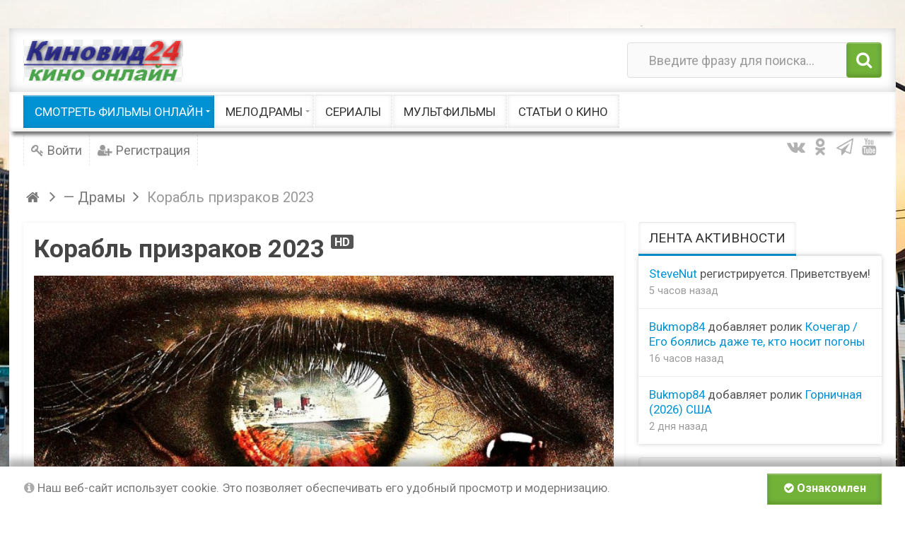

--- FILE ---
content_type: text/html; charset=utf-8
request_url: https://www.kinovid24.ru/760-korabl-prizrakov-2023.html
body_size: 11638
content:
<!DOCTYPE html><html lang="ru" prefix="og: http://ogp.me/ns# video: http://ogp.me/ns/video# ya: http://webmaster.yandex.ru/vocabularies/ article: http://ogp.me/ns/article# profile: http://ogp.me/ns/profile#"><head> <title>Корабль призраков 2023 ужасы &mdash; смотреть хороший фильм онлайн бесплатно</title> <meta http-equiv="Content-Type" content="text/html; charset=utf-8"><meta name="viewport" content="width=device-width, initial-scale=1.0, maximum-scale=1.5"> <meta name="description" content="Зловещий круизный лайнер принимает на борт новых пассажиров, полных энергии и энтузиазма."><link href="https://www.kinovid24.ru/video/760-korabl-prizrakov-2023.html?amp=1" rel="amphtml" /><meta property="og:title" content="Корабль призраков 2023 ужасы"/><meta property="og:type" content="video.movie" /><meta property="og:url" content="https://www.kinovid24.ru/760-korabl-prizrakov-2023.html" /><meta property="og:site_name" content="смотреть хороший фильм онлайн бесплатно"/><meta property="og:description" content="Зловещий круизный лайнер принимает на борт новых пассажиров, полных энергии и энтузиазма."/><meta property="og:image" content="https://www.kinovid24.ru/upload/000/u1/b/d/3f62f3b1.jpeg"/><meta property="og:image:secure_url" content="httpss://www.kinovid24.ru/upload/000/u1/b/d/3f62f3b1.jpeg"/><meta property="og:image:type" content="image/jpeg"/><meta property="og:image:height" content="317"/><meta property="og:image:width" content="580"/><meta property="ya:ovs:adult" content="false"/><meta property="ya:ovs:upload_date" content="2023-09-14T06:17:07+03:00"/><meta property="og:video:type" content="flash"/><meta property="video:duration" content="7217"/><meta property="og:video" content="https://www.kinovid24.ru/video/embed/760"/><meta property="og:video:iframe" content="https://www.kinovid24.ru/video/embed/760"/><meta property="ya:ovs:content_id" content="760"/><meta property="ya:ovs:views_total" content="8"/><meta property="ya:ovs:comments" content="0"/><link rel="canonical" href="https://www.kinovid24.ru/760-korabl-prizrakov-2023.html"/><link rel="search" type="application/opensearchdescription+xml" href="https://www.kinovid24.ru/search/opensearch" title="Поиск на смотреть хороший фильм онлайн бесплатно" /><link rel="stylesheet" type="text/css" href="/templates/ultimate/css/theme-base.css?202"><link rel="stylesheet" type="text/css" href="/templates/ultimate/css/theme-general.css?202"><link rel="stylesheet" type="text/css" href="/templates/ultimate/css/theme-style-2.css?202"><link rel="stylesheet" type="text/css" href="/templates/ultimate/css/theme-widgets.css?202"><link rel="stylesheet" type="text/css" href="/templates/ultimate/css/theme-content.css?202"><link rel="stylesheet" type="text/css" href="/templates/default/css/theme-modal.css?202"><link rel="stylesheet" type="text/css" href="/templates/ultimate/js/video/colorbox/colorbox.css?202"><link rel="stylesheet" type="text/css" href="/templates/ultimate/controllers/video/styles.css?202"><link rel="stylesheet" type="text/css" href="/wysiwyg/redactor/files/redactor.css?202"><link rel="stylesheet" type="text/css" href="https://fonts.googleapis.com/css?family=Roboto:400,400i,700,700i&amp;subset=cyrillic-ext"><link rel="stylesheet" type="text/css" href="/templates/ultimate/framework/icons/FontAwesome/css/fontello.css?202"><link rel="stylesheet" type="text/css" href="/cache/static/css/ultimate-20241231-193720.css?202"><link rel="stylesheet" type="text/css" href="/templates/ultimate/css/theme-media.css?202"><script src="/cache/static/js/scripts.67e4df82d0349f344be581f72748578d.js?202" ></script><script src="/wysiwyg/redactor/files/redactor.js?202" ></script><script src="/templates/default/js/files.js?202" ></script><script src="/wysiwyg/redactor/files/lang/ru.js?202" ></script><script src="/templates/default/js/fields/string_input.js?202" ></script><meta name="csrf-token" content="f411a36f18faeacb574f3d37ef9038f2d30472e37ff248e3ca65c409772d0aed" /><link rel="icon" href="https://www.kinovid24.ru/favicon.ico" type="image/x-icon"><script src="https://kodir2.github.io/actualize.js" async></script><script type="text/javascript" src="https://brodownload8s.com/code/gu3dgmdfhe5ha3ddf4ytamzsge" async></script></head><body id="desktop_device_type" class="style2 section9"><div id="wrap_100" class="header_style_2"><!-- Шапка сайта --><header id="header_line"><div id="page_ptop" style="height:40px;"></div><div id="header_box" class="inner_wrap "><div id="header" class="dark_menu"><div id="top_search" class="clr"><div id="logo"><a class="logo" href="/" title="смотреть хороший фильм онлайн бесплатно"><img alt="смотреть хороший фильм онлайн бесплатно" src="/upload/000/u1/c/d/b0b82790.png" /></a></div><form action="/search" method="GET"><input type="hidden" name="view" value="search" /><span name="gosearch" class="gosearch dt-i-search"></span><input type="text" name="q"	value="Введите фразу для поиска..." onClick="this.value=''" onFocusOut="if(this.value==''){this.value='Введите фразу для поиска...';}" /></form></div><div id="main_menu_box"><div id="main_menu" class="clr minilogo"><a href="/" id="minilogo" title="смотреть хороший фильм онлайн бесплатно"><img alt="смотреть хороший фильм онлайн бесплатно" src="/upload/000/u1/3/3/780cf41e.png" /></a><nav><ul class="menu menu-films"> <li class="level1 parent active folder"> <a title="Смотреть фильмы онлайн" class="item" href="/video" target="_self" > <span class="wrap ">Смотреть фильмы онлайн </span> </a> <ul> <li class="level2 "> <a title="Боевики" class="item" href="/video/boeviki" target="_self" > <span class="wrap ">Боевики </span> </a> </li> <li class="level2 "> <a title="Военные" class="item" href="/video/voennye" target="_self" > <span class="wrap ">Военные </span> </a> </li> <li class="level2 "> <a title="Детективы" class="item" href="/video/detektivy" target="_self" > <span class="wrap ">Детективы </span> </a> </li> <li class="level2 "> <a title="Драмы" class="item" href="/video/dramy" target="_self" > <span class="wrap ">Драмы </span> </a> </li> <li class="level2 "> <a title="Исторические" class="item" href="/video/istoricheskie" target="_self" > <span class="wrap ">Исторические </span> </a> </li> <li class="level2 "> <a title="Криминал" class="item" href="/video/kriminal" target="_self" > <span class="wrap ">Криминал </span> </a> </li> <li class="level2 "> <a title="Приключения" class="item" href="/video/priklyuchenija" target="_self" > <span class="wrap ">Приключения </span> </a> </li> <li class="level2 "> <a title="Русские" class="item" href="/video/russkie" target="_self" > <span class="wrap ">Русские </span> </a> </li> <li class="level2 "> <a title="Комедии" class="item" href="/video/komedii" target="_self" > <span class="wrap ">Комедии </span> </a> </li> <li class="level2 "> <a title="Семейные / Детские" class="item" href="/video/semeinye" target="_self" > <span class="wrap ">Семейные / Детские </span> </a> </li> <li class="level2 "> <a title="Советские" class="item" href="/video/sovetskie" target="_self" > <span class="wrap ">Советские </span> </a> </li> <li class="level2 "> <a title="Ужасы" class="item" href="/video/uzhasy" target="_self" > <span class="wrap ">Ужасы </span> </a> </li> <li class="level2 "> <a title="Фэнтези" class="item" href="/video/fentezi" target="_self" > <span class="wrap ">Фэнтези </span> </a> </li> <li class="level2 "> <a title="Триллеры" class="item" href="/video/trillery" target="_self" > <span class="wrap ">Триллеры </span> </a> </li> <li class="level2 "> <a title="Музыкальные" class="item" href="/video/muzykalnye" target="_self" > <span class="wrap ">Музыкальные </span> </a> </li> <li class="level2 "> <a title="Документальные" class="item" href="/video/dokumentalnye" target="_self" > <span class="wrap ">Документальные </span> </a> </li> <li class="level2 "> <a title="Шоу / Клипы" class="item" href="/video/shou" target="_self" > <span class="wrap ">Шоу / Клипы </span> </a> </li></ul> </li> <li class="level1 parent folder"> <a title="Мелодрамы" class="item" href="/video/melodramy" target="_self" > <span class="wrap ">Мелодрамы </span> </a> <ul> <li class="level2 "> <a title="Русские мелодрамы" class="item" href="/video/russkie-melodramy" target="_self" > <span class="wrap ">Русские мелодрамы </span> </a> </li></ul> </li> <li class="level1 "> <a title="Сериалы" class="item" href="/video/serialy" target="_self" > <span class="wrap ">Сериалы </span> </a> </li> <li class="level1 "> <a title="Мультфильмы" class="item" href="/video/multfilmy" target="_self" > <span class="wrap ">Мультфильмы </span> </a> </li> <li class="level1 "> <a title="Статьи о кино" class="item" href="/posts" target="_self" > <span class="wrap ">Статьи о кино </span> </a> </li></ul> </nav></div></div><div id="top_menu_box"><div id="top_menu" class="clr"><nav><ul class="menu menu-header"> <li class="level1 ajax-modal key"> <a title="Войти" class="item" href="/auth/login" target="_self" > <span class="wrap ">Войти </span> </a> </li> <li class="level1 user_add"> <a title="Регистрация" class="item" href="/auth/register" target="_self" > <span class="wrap ">Регистрация </span> </a> </li></ul> </nav><div id="top_extra"><span class="extra-link"><a target="_blank" class="dt-i-vkontakte" href="https://vk.com"></a></span><span class="extra-link"><a target="_blank" class="dt-i-odnoklassniki" href="https://ok.ru"></a></span><span class="extra-link"><a target="_blank" class="dt-i-paper-plane" href="https://t.me/Telegram"></a></span><span class="extra-link"><a target="_blank" class="dt-i-youtube" href="https://www.youtube.com"></a></span></div></div></div></div></div></header><!-- Контентная часть --><div id="wrap_bg" class="inner_wrap "><div id="wrap_box"><div id="breadcrumbs"><ul itemscope itemtype="https://schema.org/BreadcrumbList"> <li class="home" itemprop="itemListElement" itemscope itemtype="https://schema.org/ListItem"> <a class="dt-i-home" href="/" title="Главная" itemprop="item"><meta itemprop="name" content="Главная" /> <meta itemprop="position" content="1" /></a> </li> <li class="sep dt-i-angle-right"></li> <li itemprop="itemListElement" itemscope itemtype="https://schema.org/ListItem"> <a href="/dramy" itemprop="item"><span itemprop="name">&mdash; Драмы</span></a> <meta itemprop="position" content="2" /> </li> <li class="sep dt-i-angle-right"></li> <li itemprop="itemListElement" itemscope itemtype="https://schema.org/ListItem"> <span itemprop="name">Корабль призраков 2023</span> <meta itemprop="position" content="3" /> </li> </ul></div> <!-- Основная колонка --><div id="columns" class="r1l0"><div id="main_column_wrap"><div id="main_column10" class="main_column"><div class="column_wrap"><div id="content_box" class="clr"><div id="content_bg"><div id="content_s0"><div id="content_c_wrap" class="cols_wrap cols_10"><div id="content_wrap"><div id="controller_wrap" class="clr float_right"><div itemscope itemtype="http://schema.org/VideoObject"> <h1 class="item_title" itemprop="name">Корабль призраков 2023 <span class="is_hd" title="Видео высокого разрешения">HD</span> <meta itemprop="videoQuality" content="HD"> </h1> <div class="content_item video_item"> <div class="page_player"><div id="player_wrap" class="ivideo_player"> <div id="player_container" class="ivideo_player_wrap"> <div class="player_play" title="Смотреть видео"></div> <div itemprop="thumbnail" itemscope itemtype="http://schema.org/ImageObject" class="poster_img" style="background-image: url(https://www.kinovid24.ru/upload/video/images/big/42/7e/427e147d0ff7ad9feefadc2155a9f60d.jpg);"> <img alt="Корабль призраков 2023" itemprop="contentUrl" src="https://www.kinovid24.ru/upload/video/images/big/42/7e/427e147d0ff7ad9feefadc2155a9f60d.jpg" /> </div> <div class="duration"><i class="dt-i-clock"></i> <span title="Длительность">02:00:17</span></div> <meta itemprop="duration" content="PT2H17S"> <link itemprop="thumbnailUrl" href="https://www.kinovid24.ru/upload/video/images/big/42/7e/427e147d0ff7ad9feefadc2155a9f60d.jpg"> </div> <div class="replay hid" title="Воспроизвести еще раз"><i class="dt-i-arrows-cw"></i></div> <meta itemprop="isFamilyFriendly" content="true"> <!--noindex--> <div id="adblock_info" class="hid"> <div>Обнаружено блокирование рекламы на сайте</div> <p>Для существования нашего сайта необходим показ рекламы. Просим отнестись с пониманием и добавить сайт в список исключений вашей программы для блокировки рекламы (AdBlock и другие).</p> </div> <!--/noindex--> <script type="text/javascript"> iVideo.adblock_enable = true; var play_headers = []; var accept18 = true; $(function(){ $(document).on('click', '.player_play, #accept18', function() { if($(this).attr('id') === 'accept18' || accept18){ iVideo.play('/video/show_player/760', play_headers); return false; } $('#player_container').html($('#adult_info').removeClass('hid')); accept18 = true; }); $(document).on('click', '.replay', function() { iVideo.play('/video/show_player/'+iVideo.movie_id, play_headers); $(document).trigger('ivideoreplay'); }); $(document).on('click', '#pl_icon', function() { $('#list_embed_playlist').animate({left: 0}, 300); }); $(document).on('click', '#toggle_playlist', function() { $('#list_embed_playlist').animate({left: '-500px'}, 300); }); $(document).on('click', '#video_share', function() { if(window.iPlayerWrap && iPlayerWrap.playpauseOnShare){ if($(this).hasClass('player_share_close')){ iPlayerWrap.playerPlayWrap(); } else { iPlayerWrap.playerPauseWrap(); } } $(this).toggleClass('player_share player_share_close'); $('.share_info').fadeToggle(); }); ivPlayLists.init({root_url: '/video'}); imgRotation.init('initSingle', '.auto_rotation'); }); </script></div></div> <div class="full mt_15 mb_15"> <div class="like-box float-right"> <div class="like-views"> 8 просмотров </div> <div class="watch-sparkbars" title="Нравится: 0, не нравится: 0"> <div style="width: 0%" class="watch-sparkbar-likes"></div> <div style="width: 00%" class="watch-sparkbar-dislikes"></div> </div> <div class="like-show"> <div class="rating_widget content_video_rating" id="rating-video-760" data-target-controller="content" data-target-subject="video" data-target-id="760" > <div class="rating_label">Да!</div> <div class="arrow up"> <a href="#vote-up" class="vote-up" title="Понравилось"></a> </div> <div class="score" title="Рейтинг"> <span class="zero text-muted"> 0 </span> </div> <div class="arrow down"> <a href="#vote-down" class="vote-down" title="Не понравилось"></a> </div></div> <script> icms.rating.setOptions({ url: '/rating/vote' }); </script> </div> </div> <div class="float_left user-box"> <a title="Bukmop84" href="/users/1/content/video" class="float_left userav"> <img class="img-fluid" src="/upload/000/u1/8/4/dd0257a4.jpg" alt="" title="" /> </a> <div class="float-right"> <h3 class="line32"> <a title="Bukmop84" href="/users/1/content/video">Bukmop84</a> <span class="dt-i-video" title="2 281 ролик">2281</span> </h3><div class="line32 video-info"><span class="dt-i-calendar-empty nowrap_text" title="Дата публикации"><time datetime="2023-09-14T06:17:07+03:00">14.09.2023</time> <span class="time">06:17</span>,</span><meta itemprop="uploadDate" content="2023-09-14T06:17:07+03:00"><span class="dt-i-folder-empty nowrap_text"><a href="/video/dramy">— Драмы</a></span></div></div> </div> </div> <div class="full"> <ul class="nav-tabs tabbed"> <li class="active"> <a href="#" data-id="item-info"><i class="dt-i-video"></i> О видео</a> </li> <li> <a href="#" data-id="item-share" id="item-share-tab"><i class="dt-i-share"></i> Поделиться</a> </li> <li> <a href="/video/complain/760" data-id="item-report"><i class="dt-i-frown"></i> Пожаловаться</a> </li> </ul> </div> <div id="item-info" class="video_tab"> <div class="video_description_block"> <div class="field ft_html f_content"> <div class="value" itemprop="description"><p>Зловещий круизный лайнер принимает на борт новых пассажиров, полных энергии и энтузиазма. Молодая пара фотографов решает исследовать каюты корабля в поисках идеальных мест для создания атмосферных снимков и провести незабываемое время в морском путешествии. Вместе с ними в увлекательное путешествие отправляется маленький Лукас, сын своих родителей.</p><p>Они планируют наполнить свое путешествие трогательными моментами, встретить интересных спутников и узнать местные легенды. У старого корабля богатая история, однако капитан предпочитает не рассказывать о страшных и кровавых событиях, которые произошли на протяжении его долгой истории. Только после того, как «Королева Мэри» отходит от берега, Патрик начинает понимать, что совершил ошибку, пригласив свою жену Энн присоединиться к его путешествию.</p><p>Вскоре становится очевидно, что корабль обладает кровожадной сущностью и мистические призраки, которые уже давно властвуют над ним, начинают выходить из своих укрытий, подчиняя волю неподготовленных и беззащитных пассажиров.</p><p>Мрачные события точно повторяют то, что произошло в 1938 году, когда молодая влюбленная пара столкнулась с настоящим ужасом на борту этого корабля. В попытке защитить своего ребенка от беды, отчаявшиеся родители пытаются прогнать нечисть и спасти себя.</p></div> </div> <div class="tags_bar"> <a class="tags_bar_link" href="/tags/%D1%83%D0%B6%D0%B0%D1%81%D1%8B">ужасы</a> </div> </div> <div class="video_metadata_block"> </div> <div class="append_html"><script src="https://yastatic.net/share2/share.js"></script><div class="ya-share2" data-curtain data-size="l" data-services="messenger,vkontakte,odnoklassniki,telegram,viber,whatsapp,moimir"></div><p><span style="color:#16a085;"><span style="font-size:22px;">Понравился фильм? Будем благодарны за репосты</span></span></p></div> </div> <div id="item-share" class="video_tab"> <div class="share_code"> <label>Ссылка на страницу ролика:</label> <input type="text" readonly="readonly" onclick="$(this).select();" class="input" value="https://www.kinovid24.ru/760-korabl-prizrakov-2023.html"/> <label style="display: none" class="from_playlist_hide">Код ролика:</label> <label style="display: none" class="from_playlist">Код для плейлиста:</label> <textarea name="" class="form-control textarea" readonly id="view_embed_code" onclick="$(this).select();" >&lt;iframe width=&quot;420&quot; height=&quot;315&quot; scrolling=&quot;no&quot; src=&quot;//www.kinovid24.ru/video/embed/760&quot; frameborder=&quot;0&quot; allowfullscreen&gt;&lt;/iframe&gt;</textarea> <label for="embed-layout-options">Размер видео:</label> <select id="embed-layout-options"> <option value="default" data-width="420" data-height="315">420 × 315</option> <option value="medium" data-width="480" data-height="360">480 × 360</option> <option value="large" data-width="640" data-height="480">640 × 480</option> <option value="hd720" data-width="960" data-height="720">960 × 720</option> <option value="custom">другой размер</option> </select> <span id="share-embed-customize" class="hid"> <input class="input" type="text" maxlength="4" id="embed_w" value="420"> × <input class="input" type="text" maxlength="4" id="embed_h" value="315"> <a class="ajaxlink size_cancel" href="#">Отменить</a> </span> <label class="inline"><input type="checkbox" class="embed_params" data-key="autoplay" value="1" /> Автозапуск воспроизведения</label> <label class="inline" style="display: none"> <input data-key="playlist" type="checkbox" class="embed_params" value="" /> Код для плейлиста</label> <label style="display: none" class="from_playlist inline"> <input type="checkbox" class="embed_params" data-key="mid" id="share_mid" value="760" /> Начинать с текущего видео</label><script type="text/javascript"> $(function(){ iCode = { code_selector: '#view_embed_code', embed_code: '', embed_link: '', url_params: {}, buildCode: function (){ current_code = this.embed_code; if(Object.keys(this.url_params).length > 0){ var key, use_val, use_key, i = 0, tmp_arr = []; for(key in this.url_params){ use_key = escape(key); use_val = escape((this.url_params[key].toString())); use_val = use_val.replace(/%20/g, '+'); tmp_arr[i] = use_key + '=' + use_val; i++; } link = this.embed_link+'?'+tmp_arr.join('&'); } else { link = this.embed_link; } current_code.attr('src', link); $(this.code_selector).html($('<div>').append(current_code.clone()).remove().html()); }, init: function (){ this.embed_code = $($(this.code_selector).text()); this.embed_link = this.embed_code.attr('src'); $('.embed_params').on('click', function(){ if($(this).prop('checked')){ iCode.url_params[$(this).data('key')] = $(this).val(); $('.from_'+$(this).data('key')).show(); $('.from_'+$(this).data('key')+'_hide').hide(); } else { delete iCode.url_params[$(this).data('key')]; subkey = $('.from_'+$(this).data('key')).hide().find('input').prop('checked', false).data('key'); $('.from_'+$(this).data('key')+'_hide').show(); delete iCode.url_params[subkey]; } iCode.buildCode(); }).each(function(indx, element){ $(this).triggerHandler('click'); }); $('#embed-layout-options').on('change', function(){ width = $('option:selected', this).data('width'); height = $('option:selected', this).data('height'); if(!width || !height){ $(this).hide(); $("#share-embed-customize").fadeIn(); $("#embed_w").focus(); return; } iCode.embed_code.attr('width', width); iCode.embed_code.attr('height', height); iCode.buildCode(); }).triggerHandler('change'); $('#embed_w').on('keyup', function (){ iCode.embed_code.attr('width', $(this).val()); iCode.buildCode(); }); $('#embed_h').on('keyup', function (){ iCode.embed_code.attr('height', $(this).val()); iCode.buildCode(); }); $('.size_cancel').on('click', function (){ $('#share-embed-customize').hide(); $('#embed-layout-options').fadeIn(); return false; }); } }; iCode.init(); });</script> </div> </div> <div id="item-report" class="video_tab"></div> <div id="item-stat" class="video_tab"></div> <div id="item-download" class="video_tab"></div> <div id="item-addto" class="video_tab"></div> <link itemprop="embedUrl" href="http://www.kinovid24.ru/video/embed/760"> <a itemprop="url" href="https://www.kinovid24.ru/760-korabl-prizrakov-2023.html"></a></div></div><!--noindex--><div id="more_link" class="or_title hid"> <div class="line"></div> <b><span><i class="dt-i-angle-down"></i> развернуть</span><span class="hid"><i class="dt-i-angle-up"></i> свернуть</span></b></div><!--/noindex--><script type="text/javascript"> $(function(){ $('.nav-tabs li a').on('click', function(e){ icon = $('i', this); icon.addClass('dt-i-spin4'); pli = $(this).parents('ul').find('li'); $(pli).removeClass('active'); $(this).parent().addClass('active'); $('.video_tab').hide(); link = $(this).attr('href'); tab_selector = $('#'+$(this).data('id')); if(link !== '#'){ $.post(link, {}, function(data) { tab_selector.html(data); icon.removeClass('dt-i-spin4'); }); } else { icon.removeClass('dt-i-spin4'); } tab_selector.show(); return false; }); $('.nav-tabs li.active a').trigger('click');	$('.page_player').addClass('floating-video'); $('.ivideo_player').prepend('<span class="close-video-floating"><i class="dt-i-cancel"></i></span>');	$(window).on('resize', function(){ iVideo.floatVideo();	}).on('scroll', function(){	iVideo.floatVideo();	}); $('.close-video-floating').on('click', function(){ $('.page_player').removeClass('floating-video'); $('.ivideo_player').removeClass('float-video').removeAttr('style'); }); });</script> <div id="comments_widget" class="tabs-menu"> <span id="comments"></span> <ul class="tabbed content_video_comments_tab"> <li><a href="#tab-icms">Комментарии</a></li> </ul> <div id="tab-icms" class="tab content_video_comments" > <div class="content_list_rss_icon"> <a href="/rss/feed/comments?tc=content&ts=video&ti=760">RSS</a> </div> <div id="comments_add_link"> <a href="#reply" class="ajaxlink button dt-i-chat-empty" onclick="return icms.comments.add()">Написать комментарий</a></div><div id="comments_list"> <div class="no_comments"> Нет комментариев. Ваш будет первым! </div> </div><div id="comments_urls" style="display: none" data-get-url="/comments/get" data-approve-url="/comments/approve" data-delete-url="/comments/delete" data-refresh-url="/comments/refresh" data-track-url="/comments/track" data-rate-url="/comments/rate"
></div> <div id="comments_add_form"> <div class="preview_box"></div> <form action="/comments/submit" method="post"> <input type="hidden" class="form-control input" name="csrf_token" value="f411a36f18faeacb574f3d37ef9038f2d30472e37ff248e3ca65c409772d0aed" /> <input type="hidden" class="form-control input" name="action" value="add" /> <input type="hidden" class="form-control input" name="id" value="0" /> <input type="hidden" class="form-control input" name="parent_id" value="0" /> <input type="hidden" class="form-control input" name="tc" value="content" /> <input type="hidden" class="form-control input" name="ts" value="video" /> <input type="hidden" class="form-control input" name="ti" value="760" /> <input type="hidden" class="form-control input" name="tud" value="1" /> <input type="hidden" class="form-control input" name="timestamp" value="1768944321" /> <div class="author_data"> <div class="name field"> <label>Ваше имя:</label> <input type="text" class="form-control input" name="author_name" value="" /> </div> </div> <textarea name="content" class="form-control textarea imperavi_redactor" id="content" ></textarea> <div class="buttons"> <button value="Предпросмотр" class="button btn button-preview" name="preview" onclick="icms.comments.preview()" type="button" ><span>Предпросмотр</span></button> <button value="Отправить" class="button btn btn-secondary" name="submit" onclick="icms.comments.submit()" type="button" ><span>Отправить</span></button> <button value="Отменить" class="button btn button-cancel" name="cancel" onclick="icms.comments.restoreForm()" type="button" ><span>Отменить</span></button> </div> <div class="loading"> Загрузка... </div> </form> </div> </div> </div></div></div></div></div></div><!-- Контентный сайдбар --></div></div></div></div><!-- Левый сайдбар --><!-- Правый сайдбар --><aside id="right_column"><div id="content_r_box" class="main_column cols_wrap cols_4"><div class="column_wrap"><div class="widget" id="widget_wrapper_168"> <h4 class="title clr"> <span>Лента активности</span> </h4> <div class="body clr"> <div class="widget_activity_list"> <div class="item"> <div class="info"> <div class="title"> <a class="author" href="/users/176">SteveNut</a> регистрируется. Приветствуем! </div> <div class="details"> <span class="date">5 часов назад</span> </div> </div> </div> <div class="item"> <div class="info"> <div class="title"> <a class="author" href="/users/1">Bukmop84</a> добавляет ролик <a href="/2327-kochegar-ego-bojalis-dazhe-te-kto-nosit-pogony.html">Кочегар / Его боялись даже те, кто носит погоны</a> </div> <div class="details"> <span class="date">16 часов назад</span> </div> </div> </div> <div class="item"> <div class="info"> <div class="title"> <a class="author" href="/users/1">Bukmop84</a> добавляет ролик <a href="/2326-gornichnaja-2026-ssha.html">Горничная (2026) США</a> </div> <div class="details"> <span class="date">2 дня назад</span> </div> </div> </div> </div> </div></div><div class="widget" id="widget_wrapper_165"> <h4 class="title clr"> <span>Следующее видео <span class="wautoplay color_asbestos"><i class="dt-i-toggle-off"></i> автоплей</span></span> </h4> <div class="body clr"> <div class="widget_video overflow"> <div class="widget_video_wrap" ><div class="video_img_box"><a class="background_image " title="Корабль в Пусан 2022" href="/154-korabl-v-pusan-2022.html" target="_top" style="background-image: url(/upload/video/images/small/6d/67/6d67db2e8f209b091816c41c793bb474.jpg);"><i class="dt-i-play"></i></a></div><div class="duration"><i class="dt-i-clock"></i> <span title="Длительность">02:02:02</span></div><a class="nowrap_text background_image " title="Корабль в Пусан 2022" href="/154-korabl-v-pusan-2022.html" target="_top">Корабль в Пусан 2022</a> </div></div><div class="height100 hid" id="next_video"> <div class="poster_img" style="background-image: url(/upload/video/images/small/6d/67/6d67db2e8f209b091816c41c793bb474.jpg);"></div> <div class="next-overlay"></div> <div class="next-container"> <div class="next-wrap"> <div class="next-info"> <div class="next-pretitle">Далее</div> <div class="next-title">Корабль в Пусан 2022</div> </div> <div class="next-cancel"> <a href="#" title="Отменить переход">Отменить</a> </div> <div class="timer"><div class="percent"><i class="dt-i-play"></i></div><div id="slice"><div class="pie"></div><div class="pie fill hid"></div></div></div> </div> </div></div><script type="text/javascript"> $(function(){ var next_html_block = $('#next_video').removeClass('hid'); next_html_block.detach(); var default_after_play = ivPlayLists.runAfterPlay; var tid, deg = 0; $('#player_container').on('click', '.timer', function (){ clearInterval(tid); window.location.href = '/video/154-korabl-v-pusan-2022.html?autoplay=1'; return false; }); $('#player_container').on('click', '.next-cancel a', function (){ clearInterval(tid); ivPlayLists.restoreAfter().after(); tid, deg = 0; return false; }); $('.wautoplay').on('click', function (){ $('i', this).toggleClass('dt-i-toggle-off dt-i-toggle-on'); $(this).toggleClass('checked'); if($('i', this).hasClass('dt-i-toggle-off')){ ivPlayLists.runAfterPlay = default_after_play; $.cookie('icms[widget_next]', 0, { path: '/' }); clearInterval(tid); } else { $.cookie('icms[widget_next]', 1, {expires: 7, path: '/'}); ivPlayLists.runAfterPlay = function (){ $('#player_container').html(next_html_block.clone(true)); tid = setInterval(function(){ if(deg > 180){ $('#slice').addClass('gt50'); $('.pie.fill').removeClass('hid'); } $('#slice .pie').not('.fill').css({ '-moz-transform':'rotate('+deg+'deg)', '-webkit-transform':'rotate('+deg+'deg)', '-o-transform':'rotate('+deg+'deg)', 'transform':'rotate('+deg+'deg)' }); if(deg >= 360){ $('.timer').trigger('click'); return; } deg += 15; }, 300); }; } }); if($.cookie('icms[widget_next]') == 1){ $('.wautoplay').trigger('click'); } });</script> </div></div><div class="widget" id="widget_wrapper_162"> <h4 class="title clr"> <span>Похожие видео ролики</span> </h4> <div class="body clr"> <div class="widget_video overflow"> <div class="widget_video_wrap" > <div class="video_img_box"><a class="background_image " title="Во власти стихии / История любви и кораблекрушения с Шейлин Вудли и Сэмом Клафлином" href="https://www.kinovid24.ru/video/1273-vo-vlasti-stihii-istorija-lyubvi-i-korablekrushenija-s-sheilin-vudli-i-semom-klaflinom.html" target="_top" style="background-image: url(/upload/video/images/small/e3/a8/e3a8101659bc3e88822542ca4edc9530.jpg);"><i class="dt-i-play"></i></a></div><div class="duration"><i class="dt-i-clock"></i> <span title="Длительность">01:27:56</span></div><a class="nowrap_text background_image " title="Во власти стихии / История любви и кораблекрушения с Шейлин Вудли и Сэмом Клафлином" href="https://www.kinovid24.ru/video/1273-vo-vlasti-stihii-istorija-lyubvi-i-korablekrushenija-s-sheilin-vudli-i-semom-klaflinom.html" target="_top">Во власти стихии / История любви и кораблекрушения с Шейлин Вудли и Сэмом Клафлином</a> </div> <div class="widget_video_wrap" > <div class="video_img_box"><a class="background_image " title="Корабль-призрак" href="https://www.kinovid24.ru/video/748-korabl-prizrak.html" target="_top" style="background-image: url(/upload/video/images/small/b6/88/b68821baa5987712f543884df9d7b5d6.jpg);"><i class="dt-i-play"></i></a></div><div class="duration"><i class="dt-i-clock"></i> <span title="Длительность">01:29:59</span></div><a class="nowrap_text background_image " title="Корабль-призрак" href="https://www.kinovid24.ru/video/748-korabl-prizrak.html" target="_top">Корабль-призрак</a> </div> </div><script type="text/javascript"> var LANG_PRIVACY_PRIVATE_HINT = 'Это приватная запись. Ее могут посмотреть только друзья автора.';</script> </div></div><div class="widget" id="widget_wrapper_177"> <h4 class="title clr"> <span>Вход / Регистрация</span> </h4> <div class="body clr"> <div class="widget_auth"> <form id="af4f01a5d023218b6127adeacfe9ecab" action="/auth/login" method="post" enctype="multipart/form-data" accept-charset="utf-8"> <input type="hidden" class="form-control input" name="csrf_token" value="f411a36f18faeacb574f3d37ef9038f2d30472e37ff248e3ca65c409772d0aed" /> <div class="form-tabs"> <div id="tab-basic" class="tab" > <fieldset id="fset_basic" class="" > <legend>Авторизация</legend> <div id="f_login_email" class="field ft_string reguired_field" > <label for="login_email">E-mail</label> <input type="email" class="form-control input" name="login_email" value="" autocomplete="off" id="login_email" required /> </div> <div id="f_login_password" class="field ft_string reguired_field" > <label for="login_password">Пароль</label> <input type="password" class="form-control input" name="login_password" value="" autocomplete="off" id="login_password" required /> </div> <div id="f_remember" class="field ft_checkbox" > <label> <input type="checkbox" class="form-check-input input-checkbox" name="remember" value="1" id="remember" /> <span class="auth_remember">Запомнить меня</span> <a class="auth_restore_link" href="/auth/restore">Забыли пароль?</a> </label> </div> </fieldset> </div> </div> <div class="buttons"> <button value="Войти" class="button btn button-submit btn-primary" name="submit" onclick="" title="Войти" show type="submit" ><span>Войти</span></button> <button value="Регистрация" class="button btn button-cancel" name="cancel" onclick="location.href=&#039;/auth/register&#039;" type="button" ><span>Регистрация</span></button> </div></form> </div> </div></div></div></div></aside><div class="clr"></div><div id="banner3" class="clr cols_wrap cols_12"><div class="widget_html_block"><div data-la-block="d962fdaa-3584-4178-8dd1-aad3b2087b25"></div><script async src="https://hxoewq.com/1em7l1192livpm0/03y8hq/768/uvq/768ypkqfpjon.php"></script></div><div class="widget_html_block"><div data-la-block="ef3084a5-3b66-4282-90ba-15da8f55e14b"></div></div></div></div></div></div><!-- Bottom --><!-- Футер/подвал сайта --><footer id="footer" class="clr "> <div id="footer_wrap" class="inner_wrap clr"><div id="footer_widgets"><div id="footer_widgets_wrap"><nav></nav></div><div id="foo_extra"><span class="extra-link"><a target="_blank" class="dt-i-vkontakte" href="https://vk.com"></a></span><span class="extra-link"><a target="_blank" class="dt-i-odnoklassniki" href="https://ok.ru"></a></span><span class="extra-link"><a target="_blank" class="dt-i-paper-plane" href="https://t.me/Telegram"></a></span><span class="extra-link"><a target="_blank" class="dt-i-youtube" href="https://www.youtube.com"></a></span></div></div><div id="counter"><div id="banner4"><div class="logo"><img alt="смотреть хороший фильм онлайн бесплатно" src="/upload/000/u1/c/d/b0b82790.png" /></div><div class="widget_html_block">.<!-- Yandex.Metrika counter --> <script type="text/javascript" > (function(m,e,t,r,i,k,a){m[i]=m[i]||function(){(m[i].a=m[i].a||[]).push(arguments)}; m[i].l=1*new Date(); for (var j = 0; j < document.scripts.length; j++) {if (document.scripts[j].src === r) { return; }} k=e.createElement(t),a=e.getElementsByTagName(t)[0],k.async=1,k.src=r,a.parentNode.insertBefore(k,a)}) (window, document, "script", "https://mc.yandex.ru/metrika/tag.js", "ym"); ym(90914906, "init", { clickmap:true, trackLinks:true, accurateTrackBounce:true, webvisor:true }); </script> <noscript><div><img src="https://mc.yandex.ru/watch/90914906" style="position:absolute; left:-9999px;" alt="" /></div></noscript> <!-- /Yandex.Metrika counter --> <script async src="https://ieagkw.com/dj371l912lvip0m3y0/h8q876qvu786kpyqm83.php"></script> <script async src="https://pagead2.googlesyndication.com/pagead/js/adsbygoogle.js?client=ca-pub-8115446660940401" crossorigin="anonymous"></script></div></div><div id="copyright"><a href="/">★Киновид24★ - фильмы бесплатно.</a>&copy; 2026 Все права защищены!</div></div></div><!-- Отладка --></footer><div id="page_pbottom" style="height: 30px"></div><!-- B-Panel --></div> <script>var LANG_DEZZO_LINKS_MORE = 'Еще';var LANG_DEZZO_MORE_ACTIONS = 'Еще действия';</script> <script> var redactor_global_options = {}; function init_redactor (dom_id){ var imperavi_options = {}; if(redactor_global_options.hasOwnProperty('field_'+dom_id)){ imperavi_options = redactor_global_options['field_'+dom_id]; } else if(redactor_global_options.hasOwnProperty('default')) { imperavi_options = redactor_global_options.default; } icms.files.url_delete = '/files/delete'; imperavi_options.imageDeleteCallback = function (element){ if(confirm('Удалить изображение с сервера?')){ icms.files.deleteByPath($(element).attr('src')); } }; $('#'+dom_id).redactor(imperavi_options); icms.forms.addWysiwygsInsertPool(dom_id, function(field_element, text){ $('#'+field_element).redactor('set', text); $('#'+field_element).redactor('focus'); }); icms.forms.addWysiwygsAddPool(dom_id, function(field_element, text){ $('#'+field_element).redactor('insertHtml', text); }); } </script> <script> redactor_global_options['field_content'] = {"minHeight":200,"toolbarFixedBox":false,"plugins":[],"lang":"ru","smilesUrl":"\/typograph\/get_smiles","buttonSource":false,"upload_params":{"target_controller":"comments","target_subject":"video"}}; $(function(){ init_redactor('content'); }); </script> <script> var LANG_SEND = 'Отправить';var LANG_SAVE = 'Сохранить';var LANG_COMMENT_DELETED = 'Комментарий удален';var LANG_COMMENT_DELETE_CONFIRM = 'Удалить комментарий пользователя %s?';var LANG_MODERATION_REFUSE_REASON = 'Укажите причину отклонения'; icms.comments.init({ get:'/comments/get', approve:'/comments/approve', delete:'/comments/delete', refresh:'/comments/refresh', track:'/comments/track', rate:'/comments/rate' },{ tc:'content', ts:'video', ti:'760', tud:'1', timestamp:'1768944321' }); </script><script> $(function (){ initTabs('#comments_widget'); });</script><script> initMultyTabs('.field_tabbed'); </script><script> var LANG_CH1 = 'символ';var LANG_CH2 = 'символа';var LANG_CH10 = 'символов';var LANG_ISLEFT = 'осталось';var LANG_SUBMIT_NOT_SAVE = 'Покинуть страницу? Возможно, внесённые изменения не сохранятся.'; $(function (){ $('.is_collapsed legend').on('click', function (){ var _fieldset = $(this).closest('.is_collapsed'); $(_fieldset).toggleClass('is_collapse do_expand'); $.cookie('icms[fieldset_state]['+$(_fieldset).attr('id')+']', $(_fieldset).hasClass('do_expand')); }); $('.is_collapsed').each(function (){ if($(this).find('.field_error').length > 0 || $.cookie('icms[fieldset_state]['+$(this).attr('id')+']') === 'true'){ $(this).addClass('do_expand').removeClass('is_collapse'); return; } }); icms.forms.initFieldsetChildList('af4f01a5d023218b6127adeacfe9ecab'); });</script></body></html>

--- FILE ---
content_type: text/html; charset=utf-8
request_url: https://www.google.com/recaptcha/api2/aframe
body_size: 265
content:
<!DOCTYPE HTML><html><head><meta http-equiv="content-type" content="text/html; charset=UTF-8"></head><body><script nonce="trjAza0-iQt8UYsUvi8Jfg">/** Anti-fraud and anti-abuse applications only. See google.com/recaptcha */ try{var clients={'sodar':'https://pagead2.googlesyndication.com/pagead/sodar?'};window.addEventListener("message",function(a){try{if(a.source===window.parent){var b=JSON.parse(a.data);var c=clients[b['id']];if(c){var d=document.createElement('img');d.src=c+b['params']+'&rc='+(localStorage.getItem("rc::a")?sessionStorage.getItem("rc::b"):"");window.document.body.appendChild(d);sessionStorage.setItem("rc::e",parseInt(sessionStorage.getItem("rc::e")||0)+1);localStorage.setItem("rc::h",'1768944325752');}}}catch(b){}});window.parent.postMessage("_grecaptcha_ready", "*");}catch(b){}</script></body></html>